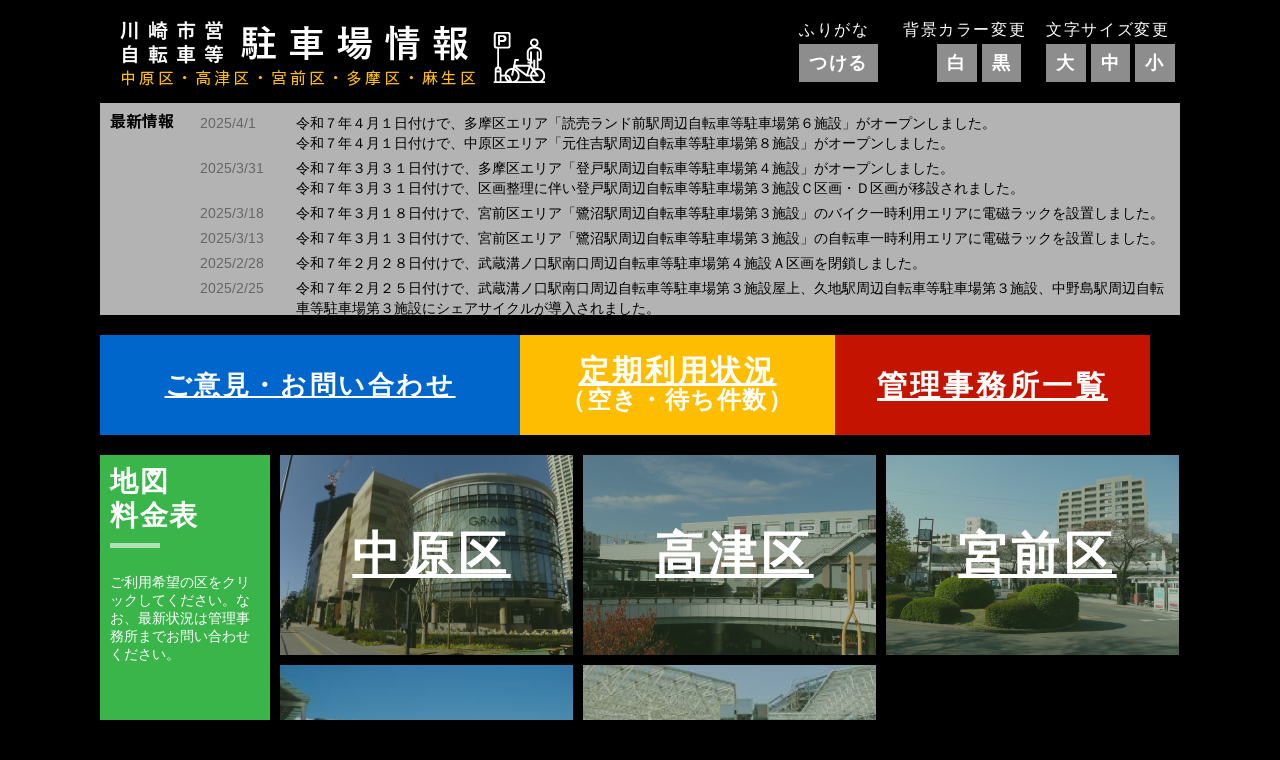

--- FILE ---
content_type: text/html
request_url: http://www.ecostation21.com/kawasaki/index.html
body_size: 13452
content:
<!doctype html>
<html lang="ja">
<head>
<meta charset="UTF-8">
<title>NCD 川崎市営自転車等駐車場情報</title>
<link href="css/reset.css" type="text/css" rel="stylesheet">
<link href="css/cmn.css?20220304" rel="stylesheet" type="text/css">
<script src="https://ajax.googleapis.com/ajax/libs/jquery/3.2.1/jquery.min.js"></script>
<script src="js/mouse_action.js" type="text/javascript"></script>
<script src="js/jquery.cookie.js" type="text/javascript"></script>
<script src="js/font-size.js" type="text/javascript"></script>
<script src="js/bgcolor.js" type="text/javascript"></script>
<!-- Global site tag (gtag.js) - Google Analytics -->
<script async src="https://www.googletagmanager.com/gtag/js?id=UA-347430-2"></script>
<script>
	window.dataLayer = window.dataLayer || [];
	function gtag(){dataLayer.push(arguments);}
	gtag('js', new Date());
	gtag('config', 'UA-347430-2');
</script>

</head>
<body>
<div class="contents wrapper">
	<header>
		<h1 class="logo"><img src="images/title_white.png" alt="川崎市営駐輪場情報-中原区・高津区・宮前区・多摩区・麻生区-">
			<!--&emsp;問い合わせ/<a href = "https://questant.jp/q/9GX2B875" style="color:#FFBD00;" >こちら</a>-->
		</h1>
		<div class="control-area">
		<div class="control">
			<p class="ch-txt-color">文字サイズ変更</p>
			<ul class="ch-font-size">
			<li id="fzS">小</li>
			<li id="fzM">中</li>
			<li id="fzL">大</li>
			</ul>
		</div>
		<div class="control">
			<p class="ch-txt-color">背景カラー変更</p>
			<ul class="ch-bgcolor">
			<li id="black">黒</li>
			<li id="white">白</li>
			</ul>
		</div>
		<div class="control">
			<p class="ch-txt-color">ふりがな</p>
			<ul class="ch-ruby">
			<li><a href="index_ruby.html">つける</a></li>
			</ul>
		</div>
		</div>
		<div class="news_area">
			<p class="news_title"><img src="images/news.png" alt="最新情報"></p>
			<div class="news resizable">
				<dl>
					<dd>2025/4/1</dd>
					<dt>
						令和７年４月１日付けで、多摩区エリア「読売ランド前駅周辺自転車等駐車場第６施設」がオープンしました。<br>
						令和７年４月１日付けで、中原区エリア「元住吉駅周辺自転車等駐車場第８施設」がオープンしました。<br>
					</dt>
					<dd>2025/3/31</dd>
					<dt>
						令和７年３月３１日付けで、多摩区エリア「登戸駅周辺自転車等駐車場第４施設」がオープンしました。<br>
						令和７年３月３１日付けで、区画整理に伴い登戸駅周辺自転車等駐車場第３施設Ｃ区画・Ｄ区画が移設されました。<br>
					</dt>
					<dd>2025/3/18</dd>
					<dt>
						令和７年３月１８日付けで、宮前区エリア「鷺沼駅周辺自転車等駐車場第３施設」のバイク一時利用エリアに電磁ラックを設置しました。<br>
					</dt>
					<dd>2025/3/13</dd>
					<dt>
						令和７年３月１３日付けで、宮前区エリア「鷺沼駅周辺自転車等駐車場第３施設」の自転車一時利用エリアに電磁ラックを設置しました。<br>
					</dt>
					<dd>2025/2/28</dd>
					<dt>
						令和７年２月２８日付けで、武蔵溝ノ口駅南口周辺自転車等駐車場第４施設Ａ区画を閉鎖しました。<br>
					</dt>
					<dd>2025/2/25</dd>
					<dt>
						令和７年２月２５日付けで、武蔵溝ノ口駅南口周辺自転車等駐車場第３施設屋上、久地駅周辺自転車等駐車場第３施設、中野島駅周辺自転車等駐車場第３施設にシェアサイクルが導入されました。<br>
					</dt>
					<dd>2025/2/12</dd>
					<dt>
						令和７年２月１２日付けで、宮前区エリア「鷺沼駅周辺自転車等駐車場第５施設」の一時利用エリアに電磁ラックを増設しました。<br>
					</dt>
					<dd>2025/2/9</dd>
					<dt>
						令和７年２月９日付けで、武蔵中原駅周辺自転車等駐車場第１施設の２階ラックの入れ替え工事を行いました。<br>
					</dt>
					<dd>2025/2/3</dd>
					<dt>
						令和７年２月３日付けで、麻生区エリア「柿生駅周辺自転車等駐車場第２施設」の自転車一時利用エリアに電磁ラックを設置しました。<br>
					</dt>
					<dd>2025/1/27</dd>
					<dt>
						令和７年１月２７日付けで、麻生区エリア「柿生駅周辺自転車等駐車場第１施設」の自転車・バイク一時利用エリアに電磁ラックを設置しました。<br>
					</dt>
					<dd>2025/1/26</dd>
					<dt>
						令和７年１月２６日付けで、武蔵小杉駅周辺自転車等駐車場第３施設の３階ラックの入れ替え工事を行いました。<br>
					</dt>
					<dd>2024/9/1</dd>
					<dt>
						令和６年９月１日付けで、百合ヶ丘駅周辺自転車等駐車場第２施設のバイク一時利用エリアを一部自転車一時利用エリアに変更しました。<br>
					</dt>
					<dd>2024/8/30</dd>
					<dt>
						令和６年８月３０日付けで、向ヶ丘遊園駅周辺自転車等駐車場第１施設の屋上ゲートを中央エリアへ移設し一時利用専用としました。<br>
					</dt>
					<dd>2024/5/1</dd>
					<dt>
						令和６年５月１日より宮崎台駅周辺自転車等駐車場第６施設に電磁ラックを107台増設いたしました。<br>
						こちらの増設に伴い、宮崎台駅周辺自転車等駐車場第２施設（歩道上前）の一部エリアを閉鎖いたします。<br>
					</dt>
				</dl>
			</div>
		</div>
	</header>
	<div class="top_nav_area">
		<!-- パブリックコメント・問合せ -->
		<div class="nav_box n_questant">
			<a href="https://questant.jp/q/9GX2B875">
			<p class="tnav1_s">ご意見・お問い合わせ</p>
			<!--<p class="tnav1_ss">（令和8年1月5日まで）</p>-->
			</a>
		</div>
		<!-- 定期利用状況 -->
		<div class="nav_box n_akijyouhou">
			<a href="teikijouhou.html">
			<p class="tnav2_s">定期利用状況</p>
			<p class="tnav2_ss">（空き・待ち件数）</p>
			</a>
		</div>
		<!-- 管理事務所一覧 -->
		<div class="nav_box n_jimusyo">
			<a href="renrakusaki.html" target="_blank">
			<p class="tnav3">管理事務所一覧</p>
			</a>
		</div>
	</div>
	<div class="teiki_area">
		<div class="subtitle_1">
			<h2 class="sub_title">地図<br>料金表</h2>
			<p class="sub_title_text">ご利用希望の区をクリックしてください。なお、最新状況は管理事務所までお問い合わせください。</p>
		</div>
		<div class="tnav_area">
			<p class="tnav n_nakahara"><a href="map_nakahara.html">中原区</a></p>
			<p class="tnav n_takatsu"><a href="map_takatsu.html">高津区</a></p>
			<p class="tnav n_miyamae"><a href="map_miyamae.html">宮前区</a></p>
			<p class="tnav n_tama"><a href="map_tama.html">多摩区</a></p>
			<p class="tnav n_asao"><a href="map_asao.html">麻生区</a></p>
			<!-- レイアウト変更
			<div class="tnav2">
				<div class="n_akijyouhou"><a href="teikijouhou.html">
					<p class="tnav_s">定期利用状況</p>
					<p class="tnav_ss">（空き・待ち件数）</p>
					</a>
				</div>
				<p class="n_jimusyo">
					<a href="renrakusaki.html" target="_blank">
						管理事務所一覧
					</a>
				</p>
			</div>
			-->
		</div>
	</div>
	<div class="ichiji_area">
		<div class="subtitle_2">
			<h2 class="sub_title">一時利用<br>満空情報</h2>
		</div>
		<div class="subtitle_4">
			<font color="black">こちらの一時利用満空情報は「電磁ラックを設置している駐輪場」の情報を公開しています。<br><a href="http://manku3.ecostation21.com/manku/User/area/?targetID=1" target="_blank">川崎中部・北部エリア全体</a></font>
		</div>
		<div class="subtitle_3">
			<font color="black">中原区</font>
			<p class="station_list">
				<a href="http://manku3.ecostation21.com/manku/User/detail/?targetID=1&areaID=1" target="_blank">武蔵小杉駅</a>
			</p>
			<p class="station_list">
				<a href="http://manku3.ecostation21.com/manku/User/detail/?targetID=1&areaID=15" target="_blank">武蔵中原駅</a>
			</p>
			<p class="station_list">
				<a href="http://manku3.ecostation21.com/manku/User/detail/?targetID=1&areaID=21" target="_blank">武蔵新城駅</a>
			</p>
			<p class="station_list">
				<a href="http://manku3.ecostation21.com/manku/User/detail/?targetID=1&areaID=2" target="_blank">元住吉駅</a>
			</p>
			<p class="station_list">
				<a href="http://manku3.ecostation21.com/manku/User/detail/?targetID=1&areaID=17" target="_blank">平間駅</a>
			</p>
			<font color="black">高津区</font>
			<p class="station_list">
				<a href="http://manku3.ecostation21.com/manku/User/detail/?targetID=1&areaID=3" target="_blank">武蔵溝ノ口駅</a>
			</p>
			<p class="station_list">
				<a href="http://manku3.ecostation21.com/manku/User/detail/?targetID=1&areaID=19" target="_blank">久地駅</a>
			</p>
			<p class="station_list">
				<a href="http://manku3.ecostation21.com/manku/User/detail/?targetID=1&areaID=22" target="_blank">高津駅</a>
			</p>
			<font color="black">宮前区</font>
			<p class="station_list">
				<a href="http://manku3.ecostation21.com/manku/User/detail/?targetID=1&areaID=4" target="_blank">宮崎台駅</a>
			</p>
			<p class="station_list">
				<a href="http://manku3.ecostation21.com/manku/User/detail/?targetID=1&areaID=5" target="_blank">宮前平駅</a>
			</p>
			<p class="station_list">
				<a href="http://manku3.ecostation21.com/manku/User/detail/?targetID=1&areaID=6" target="_blank">鷺沼駅</a>
			</p>
		</div>
		<div class="subtitle_3">
				<font color="black">多摩区</font>
				<p class="station_list">
					<a href="http://manku3.ecostation21.com/manku/User/detail/?targetID=1&areaID=14" target="_blank">登戸駅</a>
				</p>
				<p class="station_list">
					<a href="http://manku3.ecostation21.com/manku/User/detail/?targetID=1&areaID=18" target="_blank">宿河原駅</a>
				</p>
				<p class="station_list">
					<a href="http://manku3.ecostation21.com/manku/User/detail/?targetID=1&areaID=7" target="_blank">稲田堤駅</a>
				</p>
				<p class="station_list">
					<a href="http://manku3.ecostation21.com/manku/User/detail/?targetID=1&areaID=8" target="_blank">向ヶ丘遊園駅</a>
				</p>
				<p class="station_list">
					<a href="http://manku3.ecostation21.com/manku/User/detail/?targetID=1&areaID=9" target="_blank">生田駅</a>
				</p>
				<p class="station_list">
					<a href="http://manku3.ecostation21.com/manku/User/detail/?targetID=1&areaID=16" target="_blank">中野島駅</a>
				</p>
				<font color="black">麻生区</font>
				<p class="station_list">
					<a href="http://manku3.ecostation21.com/manku/User/detail/?targetID=1&areaID=11" target="_blank">新百合ヶ丘駅</a>
				</p>
				<p class="station_list">
					<a href="http://manku3.ecostation21.com/manku/User/detail/?targetID=1&areaID=10" target="_blank">百合ヶ丘駅</a>
				</p>
				<p class="station_list">
					<a href="http://manku3.ecostation21.com/manku/User/detail/?targetID=1&areaID=23" target="_blank">柿生駅</a>
				</p>
				<p class="station_list">
					<a href="http://manku3.ecostation21.com/manku/User/detail/?targetID=1&areaID=12" target="_blank">鶴川駅</a>
				</p>
				<p class="station_list">
					<a href="http://manku3.ecostation21.com/manku/User/detail/?targetID=1&areaID=13" target="_blank">はるひ野駅</a>
				</p>
				<p class="station_list">
					<a href="http://manku3.ecostation21.com/manku/User/detail/?targetID=1&areaID=20" target="_blank">若葉台駅</a>
				</p>
		</div>
	</div>
	<footer>
	<ul class="footnav wrapper">
	<li><a href="index.html">トップページ</a></li>
	<li><a href="map_nakahara.html">中原区</a></li>
	<li><a href="map_takatsu.html">高津区</a></li>
	<li><a href="map_miyamae.html">宮前区</a></li>
	<li><a href="map_tama.html">多摩区</a></li>
	<li><a href="map_asao.html">麻生区</a></li>
	<li><a href="teikijouhou.html">利用状況</a></li>
	<li><a href="renrakusaki.html">管理事務所一覧</a></li>
	<li><a href="http://manku3.ecostation21.com/manku/User/area/?targetID=1">一時利用満空情報</a></li>
	<li><a href="https://www.ecostation21.com/pdf/kawasaki_20210426.pdf">駐輪場免除申請手続きについて<span>(PDF形式 190KB)</span></a></li>
	<li><a href="https://www.ecostation21.com/pdf/kawasaki_20250625.pdf">アンケート集計結果</a></li>
	<li><a href="sitemap.html">サイトマップ</a></li>
	</ul>
		<p class="ch-txt-color">指定管理者名：川崎市交通安全協会・NCD共同企業体<br>
			指定管理期間：2022年4月1日～2027年3月31日（5年間）<br>
			対象エリア：川崎中部ブロック（中原区・高津区）、川崎市北部ブロック（宮前区・多摩区・麻生区）<br>
			対象施設：27駅105施設　約34,000台（2022年5月現在）
		</p>
		<p style="text-align: right;"><a href="https://www.ecostation21.com/index.html" style="color: #999">EcoStation21 home</a></p>
	</footer>
</div>
</body>
</html>


--- FILE ---
content_type: text/css
request_url: http://www.ecostation21.com/kawasaki/css/cmn.css?20220304
body_size: 17109
content:
@charset "UTF-8";
body {
	background-color: #000;
	color: #fff;
	text-align: center;
	line-height: 1.2em;
	font-family :
	YuGothic,    /* Mac用 */
	'Yu Gothic', /* Windows用 */
	sans-serif;
}
.contents {
	color: #fff;
	letter-spacing: 0.1em;
	margin: 0 auto;
}
.wrapper {
	width: 1080px;
	text-align: left;
}
header {
	background-color: #000;
	overflow: hidden;
	z-index: 1001;
}
.logo {
	float: left;
	margin: 20px 0 10px 20px;
}
.control {
	font-size: 16px;
	float: right;
	display: block;
	margin: 0 0 0 20px;
}
.control-area {
	padding: 20px 0 0 0;
	float: right;
}
.ch-font-size li {
	float: right;
	margin:5px 5px 0 0;
   	padding:10px;
   	color:#fff;
   	font-size:18px;
   	font-weight:bold;
   	line-height:1.0;
   	background:#8d8d8d;
   	cursor:pointer;
}
.ch-font-size li:hover {
   background:#dd6e2a;
}

.ch-font-size li:active {
   background:#d09300;
}
.ch-bgcolor li {
	float: right;
	margin:5px 5px 0 0;
   	padding:10px;
   	color:#fff;
   	font-size:18px;
   	font-weight:bold;
   	line-height:1.0;
   	background:#8d8d8d;
   	cursor:pointer;
}
.ch-bgcolor li:hover {
   background-color:goldenrod;
}
.ch-ruby li {
	float: right;
	margin:5px 5px 0 0;
   	padding:10px;
   	color:#fff;
   	font-size:18px;
   	font-weight:bold;
   	line-height:1.0;
   	background:#8d8d8d;
   	cursor:pointer;
}
.ch-ruby li a {
	color: #fff;
}
.ch-ruby li:hover {
   background-color:green;
}
.news_area {
	display: block;
	background-color: rgba(255,255,255,0.7);
	color: #000;
	width: 100%;
	height: 12em;
	padding: 10px 0;
	margin-top: 10px;
	overflow: scroll;
	position: relative;
}
.news_title {
	width: 80px;
	height: 6em;
	float: left;
	margin-right: 10px;
	display: block;
	position: absolute;
	left: 10px;
}
.news {
	position: absolute;
	left: 100px;
	display: block;
	width: 90%;
	float: none;
}
.news_area dl {
	line-height: 1.4em;
	font-size: 0.9em;
	letter-spacing: 0em;
	width: 100%;
}
.news_area dl dd {
	color: #666;
	float: left;
	letter-spacing: 0em;
	display: block;
	margin-right: 10px;
	width: 6em;
}
.news_area dl dt {
	display: block;
	width:90%;
	float: left;
	margin-bottom: 5px;
}
.news_area dl dt a {
	color: mediumblue;
	text-decoration: underline;
}
.news_area dl dt a:hover {
	color: darkblue;
}

.gNav-bg {
	background-color: rgba(66,64,57,1.00);
	height: 40px;
}
.inner {
	width: 100%;
    margin: 0 auto;
}
.inner:after {
    content: "";
    clear: both;
    display: block;
}
/*--- 問合せページのnav_box ---*/
/* 共通ボックス */
.top_nav_area {
	display: flex;
	gap: 20px;
	margin-top: 20px;
}
.nav_box {
	display: block;
	text-decoration: none;
	color: #fff;
	box-sizing: border-box;
	cursor: pointer;
}
.nav_box:hover {
	opacity: 0.85;
}
.n_questant {
	width: 420px;
	height: 100px;
	background-color: rgba(0,102,204,1.0);
	display: flex;
	flex-direction: column;
	justify-content: center;
	align-items: center;
	text-align: center;
}
.tnav1_s {
	display: block;
	font-size: 26px;
	font-weight: bold;
	letter-spacing: 0.1em;
	text-decoration: underline;
}
.tnav1_ss {
	display: block;
	font-size: 26px;
	font-weight: bold;
	margin-top: 10px;
	text-decoration: underline;
}
.n_akijyouhou {
	width: 315px;
	height: 100px;
	background-color: rgba(255,189,0,1.0);
	display: flex;
	flex-direction: column;
	justify-content: center;
	align-items: center;
	text-align: center;
	cursor: pointer;
}
.tnav2_s {
	display: block;
	font-size: 30px;
	font-weight: bold;
	letter-spacing: 0.1em;
	text-decoration: underline;
}
.tnav2_ss {
	display: block;
	font-size: 24px;
	font-weight: bold;
	margin-top: 10px;
}
.n_jimusyo {
	width: 315px;
	height: 100px;
	background-color: rgba(196,20,0,1.0);
	display: flex;
	align-items: center;
	justify-content: center;
}
.tnav3 {
	font-size: 30px;
	font-weight: bold;
	letter-spacing: 0.1em;
	text-decoration: underline;
}
/*--- mapページのgnav ---*/
#gnav-area {
    position: absolute;
    width: 100%;
    z-index: 999;	
}
#gnav-area .inner {
    position: static;
}
#global-nav ul {
	display: inline-flex;
	width: 88%;
	margin-left: 5%;
	top: 0;
	flex-wrap: wrap;
	justify-content: space-around;
    list-style: none;
	/*background-color: rgba(66,64,57,1.00);*/
	text-align: center;
	font-size:16px;
	line-height: 40px;
}
#global-nav ul li a {
	color: rgba(244,135,31,1.00);
	text-decoration: none;
}
#global-nav ul li a:hover {
	color: rgba(255,228,203,1.00);
}
#global-nav ul li a span {
	font-size:5px;
	color: #fff;
	text-decoration: none;
}

/* Toggle Button */
#nav-toggle {
    display: none;
	text-align: center;
    position: static;
    cursor: pointer;
    z-index: 101;
	color: rgba(244,135,31,1.00);
	font-weight: 600;
	font-size:16px;
	line-height: 40px;
}
#nav-toggle div {
    position: relative;
}

.teiki_area {
	overflow: hidden;
	clear: both;
	margin-top: 20px;
}
.ichiji_area {
	margin-top: 10px;
	margin-bottom: 20px;
	width: 100%;
	overflow: hidden;
}
.sub_title {
	margin-bottom: 20px;
	font-size: 28px;
	line-height: 34px;
	font-weight: bold;
	position: relative;
}
.sub_title:after {
	content: '';
	position: absolute;
	left:0;
	bottom: -15px;
	display: inline-block;
	width: 50px;
	height: 5px;
	background-color: rgba(255,255,255,0.6);
}
.sub_title span {
	color: rgba(253,210,0,1.00);
	font-size: 28px;
	line-height: 0em;
}
.sub_title_text {
	font-size: 0.9em;
	letter-spacing: 0em;
	line-height: 1.3em;
	padding-top: 20px;
	overflow: scroll;
}
.subtitle_1 {
	display: block;
	background-color: rgba(57,181,74,1.0);
	width: 150px;
	padding: 10px;
	float: left;
	height: 390px;
}
.subtitle_2 {
	display: block;
	background-color: rgba(41,171,226,1.0);
	width: 150px;
	padding: 10px;
	float: left;
	height: 920px;
	margin-right: 0px;
}
.subtitle_3 {
	display: block;
	background-color:#C0C0C0;
	width: 435px;
	height: 850px;
	padding: 10px;
	float: left;
}
.subtitle_4 {
	display: block;
	background-color:#C0C0C0;
	width: 890px;
	height: 50px;
	padding: 10px;
	float: left;
	font-size: 16px
}
.subtitle_5 {
	display: block;
	background-color:#C0C0C0;
	width: 890px;
	height: 130px;
	padding: 10px;
	float: left;
}
.tnav_area {
	display: flex;
	flex-wrap: wrap;
}
.tnav {
	position: relative;
	display: block;
	width: 293px;
	height: 200px;
	line-height: 200px;
	text-align: center;
	vertical-align: middle;
	background-repeat: no-repeat;
	margin: 0 0 10px 10px;
	cursor: pointer;
	opacity: 1;
}
.tnav a {
	position: absolute;
	top: 0;
	left: 0;
	width: 100%;
	height: 100%;
	text-indent: 10px;
	color: #fff;
	text-decoration: underline;
	font-size:48px;
	letter-spacing: 0.1em;
	font-weight: bold;
}
.tnav a:hover {
	color:gold;
}
.tnav2 {
	position: relative;
	display: block;
	width: 293px;
	margin-left: 10px;
	text-align: center;
	cursor: pointer;
}

.n_nakahara {
	background-image: url(../images/n_nakahara.jpg);
}
.n_takatsu {
	background-image: url(../images/n_takatsu.jpg);
}
.n_miyamae {
	background-image: url(../images/n_miyamae.jpg);
}
.n_tama {
	background-image: url(../images/n_tama.jpg);
}
.n_asao {
	background-image: url(../images/n_asao.jpg);
}
/*--- 以前の設定をコメントアウト ここから↓ ---
.n_akijyouhou {
	height: 90px;
	background-color: rgba(255,189,0,1.0);
	cursor: pointer;
	position: relative;
	padding-top: 20px;
}
.n_akijyouhou a {
	color: #fff;
	background-color: rgba(255,189,0,1.0);
	position: absolute;
	top:0;
	left: 0;
	width: 100%;
	height: 100%;
	color: #fff;
	text-decoration: underline;
}
.tnav_s {
	position: absolute;
	line-height: 90px;
	letter-spacing: 0.1em;
	font-size: 30px;
	font-weight: bold;
	text-indent: 45px;
	text-decoration: underline;
}
.tnav_ss {
	position: absolute;
	text-decoration: none;
	font-size: 22px;
	top:68px;
	left:38px;
}
.n_jimusyo {
	position: absolute;
	display: block;
	width: 293px;
	height: 80px;
	line-height: 80px;
	background-color: rgba(196,20,0,1.0);
	margin-top: 10px;
	cursor: pointer;
	letter-spacing: 0.1em;
	font-size: 30px;
	font-weight: bold;
	text-indent: 0;
	text-decoration: underline;
}
 --- ここまで↑ ---*/
.station_list {
	background-color: #808080;
	text-align:center;
	padding: 15px 30px;
	margin-bottom: 12px;
}
.station_list2 {
	background-color: #808080;
	text-align:center;
	padding: 15px 30px;
	margin-bottom: 12px;
	width: 42%;
}
/*--- 以前の設定をコメントアウト ここから↓ ---
.n_jimusyo a {
	position: absolute;
	top:0;
	left: 0;
	width: 100%;
	height: 100%;
	color: #fff;
	text-decoration: underline;
}
.n_akijyouhou a:hover {
	background-color:rgba(225,156,2,1.00);
	color:blue;
}
.n_jimusyo a:hover {
	background-color: rgba(133,13,0,1.00);
	color: gold;
}
 --- ここまで↑ ---*/

.map-text {
	display: none;
}
footer {
	margin-bottom: 20px;
}
.footnav {
	font-size: 0.7em;
	overflow: hidden;
	text-align: center;
	display: inline-flex;
	flex-wrap: wrap;
	justify-content: space-around;
	margin-bottom: 20px;
}
.footnav li a {
	color: rgba(244,135,31,1.00);
	text-decoration: underline;
	padding: 20px 10px;
}
.footnav li a:hover {
	color: rgba(255,228,203,1.00);
}
.bgcolor #bg1 {
  background: #000;
}
.bgcolor #bg2 {
  background: #fff;
}

/*------- renrakusaki --------*/
.address_title {
	font-size: 28px;
	letter-spacing: 0.3em;
	line-height: 2em;
	text-align: center;
}
.attention {
	color: rgba(255,189,0,1.0);
	letter-spacing: 0.2em;
	text-align: center;
}
.address_area {
	margin-top: 50px;
	text-align: center;
}
.address_subtitle {
	display: inline-block;
	font-size: 22px;
	border-bottom: solid 3px rgba(57,181,74,0.6);
	line-height: 1.4em;
	padding: 0 100px;
}
.address_area table {
	width: 100%;
	margin: 20px auto;
	text-align: left;
}
.address_area table tr {
	line-height: 2.4em;
}
.address_area table tr th {
	text-align: center;
	background-color: rgba(57,181,74,1.0);
	border: solid 1px #000;
}
.address_area table tr td {
	border: dotted 1px #000;
	padding: 5px 10px;
	background-color: rgba(255,255,255,0.4);
}
.load {
	margin: 5px 15px;
	font-size: 0.7em;
	line-height: 1.2em;
	overflow: hidden;
	z-index: 0;
}
.load li {
	float: left;
	margin-right: 5px;
	color: #999;
}
.load li a {
	color: #999;
	text-decoration: underline;
}
.load li a:hover {
	color: #ccc;
}
.area_map {
	background: url(../images/map_BG.gif);
	width: 900px;
	height: 600px;
	float: right;
	overflow: hidden;
	position: relative;
	font-size:0.9em;
	letter-spacing: 0em;
	color: #fff;
	text-align: center;
}
.area_map a {
	color: #fff;
	text-decoration: underline;
}
.area_map a:hover {
	color: rgba(225,188,42,1.00);
}

.map-t_1 { /*武蔵小杉*/
	position: absolute;
	top:170px;
	left:717px;
}
.map-t_2 { /*元住吉*/
	position: absolute;
	top:315px;
	left:725px;
}
.map-t_3 { /*武蔵溝ノ口*/
	position: absolute;
	top:160px;
	left:500px;
}
.map-t_4 { /*宮前平*/
	position: absolute;
	top:405px;
	left:478px;
}
.map-t_5 { /*宮崎台*/
	position: absolute;
	top:285px;
	left:502px;
}
.map-t_6 { /*鷺沼*/
	position: absolute;
	top:510px;
	left:438px;
}
.map-t_7 { /*稲田堤*/
	position: absolute;
	top:46px;
	left:114px;
}
.map-t_8 { /*向ヶ丘遊園*/
	position: absolute;
	top:212px;
	left:303px;
	letter-spacing: -0.1em;
}
.map-t_9 { /*生田*/
	position: absolute;
	top:310px;
	left:317px;
}
.map-t_10 { /*百合ヶ丘*/
	position: absolute;
	top:355px;
	left:218px;
}
.map-t_11 { /*新百合ケ丘*/
	position: absolute;
	top:368px;
	left:105px;
	letter-spacing: -0.1em;
}
.map-t_12 { /*鶴川*/
	position: absolute;
	top:470px;
	left:72px;
}
.map-t_13 { /*はるひ野*/
	position: absolute;
	top:303px;
	left:22px;
	letter-spacing: -0.1em;
}
.map-t_14 { /*登戸*/
	position: absolute;
	top:116px;
	left:287px;
}
.map-t_15 { /*武蔵中原*/
	position: absolute;
	top:168px;
	left:612px;
}
.map-t_16 { /*中野島*/
	position: absolute;
	top:88px;
	left:200px;
}
.map-t_17 { /*平間*/
	position: absolute;
	top:170px;
	left:833px;
}
.map-t_18 { /*宿河原*/
	position: absolute;
	top:137px;
	left:350px;
}
.map-t_19 { /*久地*/
	position: absolute;
	top:151px;
	left:427px;
}
.map-t_20 { /*若葉台*/
	position: absolute;
	top:162px;
	left:55px;
}
/*sitemap*/
.sitemap {
	float: left;
	width: 45%;
	margin-left: 5%;
	margin-top: 20px;
	margin-bottom: 50px;
}
.sitemap h3 {
	font-size: 1.2em;
	line-height: 2em;
}
.sitemap h3 span {
	font-size: 0.6em;
	color: #ccc;
}
.sitemap ul li {
	line-height: 2em;
}
.sitemap ul li a {
	color: rgba(41,171,226,1.0);
	text-decoration: underline;
}
.sitemap ul li a:hover {
	color: rgba(165,215,236,1.00);
}

@media (max-width:768px){
	.wrapper {
		width: 90%;
		margin-left: 5%;
		text-align: left;
		position: relative;
	}
	header {
		padding: 10px 0 0 0;
	}
	.logo {
		float: none;
		text-align: center;
		margin: 20px 0 0 0;
	}
	.logo img {
		width: 75%;
		height: auto;
	}
	.control-area {
		margin: 0 auto;
		padding: 20px auto;
		float: none;
		text-align: center;
		width: 100%;
		overflow: hidden;
		margin-bottom: 20px;
	}
	.control {
		float: right;
		text-align: center;
	}
	/*--- mapページのgnav ---*/
	#gnav-area,
    .inner {
        width: 100%;
        padding: 0;
    }
    #gnav-area {
        /*top: 0;*/
        margin-top: 0;
    }
    #mobile-head {
        background-color: rgba(66,64,57,1.00);
        width: 100%;
        z-index: 999;
        position: relative;
    }
    #global-nav {
        position: absolute;
        /* 開いてないときは画面外に配置 */
        top: -840px;
        width: 100%;
        text-align: center;
        padding: 10px 0;
        -webkit-transition: .0s ease-in-out;
        -moz-transition: .0s ease-in-out;
        transition: .0s ease-in-out;
    }
    #global-nav ul {
		width: 100%;
		margin-left: 0;
		display: block;
        list-style: none;
        position: static;
		margin-left: 0;
        right: 0;
        bottom: 0;
    }
    #global-nav ul li {
        float: left;
        position: static;
		width: 50%;
		background-color: rgba(66,64,57,1.00);
		/*background-color: rgba(0,0,0,0.8);*/
		font-size: 14px;
		line-height: 48px;
		/*border: solid 1px rgba(127,127,127,1.00);*/
    }
    #gnav-area #global-nav ul li a{
        color: rgba(244,135,31,1.00);
		width: 100%;
        display: block;
		padding: 0;
		text-decoration: underline;
    }
	#global-nav ul li a:hover {
		color: rgba(255,228,203,1.00);
	}
    #nav-toggle {
        display: block;
    }
    /* #global-nav スライドアニメーション */
    .open #global-nav {
        /* #global-nav top + #mobile-head height */
        -moz-transform: translateY(870px);
        -webkit-transform: translateY(870px);
        transform: translateY(870px);
    }
	.news_area {
		height: 6em;
		float: none;
		margin-top: 20px;
	}
	.news_title {
		float: none;
	}
	.news {
		display: block;
		width: 84%;
		float: none;
	}
	.news_area dl dd {
		float: none;
	}
	.news_area dl dt {
		width:95%;
	}
	.subtitle_1 {
		position: relative;
		padding: 0;
		width: 100%;
		float: none;
		height: 10em;
		margin-bottom: 10px;
	}
	.subtitle_2 {
		position: relative;
		padding: 0;
		width: 100%;
		float: none;
		height: 11em;
		margin-bottom: 10px;
		margin-right: 0;
	}
	.subtitle_3 {
		position: relative;
		padding: 0;
		width: 100%;
		float: none;
		height: 11em;
		margin-bottom: 10px;
		margin-right: 0;
	}
	.sub_title {
		float: none;
		left: 10px;
		top:10px;
	}
	.sub_title:after {
		width: 0px;
		height: 0px;
		background-color: none;
	}
	.sub_title_text {
		padding: 10px;
	}
	.sub_title span {
		display: none;
	}
	.tnav {
		width: 100%;
		background-size: cover;
		background-position: center;
		height: 120px;
		padding-top: 80px;
		margin: 0 0 10px 0px;
		text-align: center;
	}
	.tnav img {
		display: inline;
		margin: 0 auto;
	}
	.tnav a {
		display: block;
		width: 100%;
		height: 120px;
	}
	.tnav_s {
		margin: 0;
		padding: 0;
		text-indent: 0;
		position: static;
		text-align: center;
		line-height: 2.6em;
	}
	.tnav_ss {
		text-align: center;
		position: static;
		line-height: 0em;
	}
	.tnav2 {
		width: 100%;
		margin-left: 0px;
		text-align: center;
	}
	.n_akijyouhou {
		position: relative;
		text-align: center;
		width: 100%;
	}
	.n_jimusyo {
		width: 100%;
		position: relative;
	}
	.ichiji_area {
		margin-top: 60px;
	}
	.area_map {
		display: none;
	}
	/*.footnav {
		display: none;
	}*/
	.sitemap {
		float: none;
		width: 90%;
		margin-left: 5%;
		margin-bottom: 50px;
	}
}
@media (max-width:568px){
	.logo img {
		width: 100%;
		height: auto;
	}
	.news_title {
		float: none;
		display: block;
		position: absolute;
	}
	.news_area {
		width: 100%;
	}
	.news {
		display: block;
		width: 96%;
		float: none;
		left: 10px;
		top: 30px;
	}
	.news_area dl dd {
		float: none;
		font-size:11px;
	}
	.news_area dl dt {
		width:100%;
	}
	.control {
		font-size: 14px;
		float: right;
		display: block;
		margin: 0 0 0 20px;
	}
	.ch-font-size li {
		font-size:16px;
   	}
	.ch-bgcolor li {
		font-size:16px;
   	}
	.ch-ruby li {
		font-size:16px;
	}

}
@media (max-width:414px){
	.subtitle_1 {
		height: 11em;
	}
	.subtitle_2 {
		height: 13em;
	}
	.control {
		font-size: 12px;
		float: right;
		display: block;
		margin: 0 0 0 10px;
	}
	.ch-font-size li {
		font-size:14px;
		padding:8px;
   	}
	.ch-bgcolor li {
		font-size:14px;
		padding:8px;
   	}
	.ch-ruby li {
		font-size:14px;
		padding:8px;
	}
}


--- FILE ---
content_type: text/javascript
request_url: http://www.ecostation21.com/kawasaki/js/mouse_action.js
body_size: 1339
content:
// JavaScript Document
$(function(){
	$(".n_akijyouhou").mouseover(function(){
		$(".n_akijyouhou").css("background-color","rgba(255,189,0,0.8)");
		}).mouseout(function(){
		$(".n_akijyouhou").css("background-color","rgba(255,189,0,1.0)");
	});
});
$(function(){
	$(".n_jimusyo").mouseover(function(){
		$(".n_jimusyo").css("background-color","rgba(196,20,0,0.8)");
		}).mouseout(function(){
		$(".n_jimusyo").css("background-color","rgba(196,20,0,1.0)");
	});
});
$(function(){
	$(".n_nakahara").mouseover(function(){
		$(".n_nakahara").css("opacity","0.8");
		}).mouseout(function(){
		$(".n_nakahara").css("opacity","1.0");
	});
});
$(function(){
	$(".n_takatsu").mouseover(function(){
		$(".n_takatsu").css("opacity","0.8");
		}).mouseout(function(){
		$(".n_takatsu").css("opacity","1.0");
	});
});
$(function(){
	$(".n_miyamae").mouseover(function(){
		$(".n_miyamae").css("opacity","0.8");
		}).mouseout(function(){
		$(".n_miyamae").css("opacity","1.0");
	});
});
$(function(){
	$(".n_tama").mouseover(function(){
		$(".n_tama").css("opacity","0.8");
		}).mouseout(function(){
		$(".n_tama").css("opacity","1.0");
	});
});
$(function(){
	$(".n_asao").mouseover(function(){
		$(".n_asao").css("opacity","0.8");
		}).mouseout(function(){
		$(".n_asao").css("opacity","1.0");
	});
});

--- FILE ---
content_type: text/javascript
request_url: http://www.ecostation21.com/kawasaki/js/bgcolor.js
body_size: 4467
content:
$(function(){
	$("#black").click(function(){
		$("body").addClass(".BGblack");
		$("body").removeClass(".BGwhite");
		$("body").css("background","#000");
		$("header").css("background-color","#000");
		$("#mobile-head").css("background-color","rgba(66,64,57,1.00)");
		$(".gNav-bg").css("background-color","rgba(66,64,57,1.00)");
		$("#global-nav ul li").css("background-color","rgba(66,64,57,1.00)");
		$(".ch-txt-color").css("color","#fff");
		$(".ch-txt-color th").css("background","#333");
		$(".ch-txt-color th").css("border","solid 1px #ccc");
		$(".logo img").attr("src","images/title_white.png");
		$.cookie('bodycolor','BGblack',{expires:7, path: '/'});
	});
});

$(function(){
	$("#white").click(function(){
		$("body").css("background","#fff");
		$("header").css("background-color","#fff");
		$("#mobile-head").css("background-color","rgba(220,220,220,1.00)");
		$(".gNav-bg").css("background-color","rgba(220,220,220,1.00)");
		$("#global-nav ul li").css("background-color","rgba(220,220,220,1.00)");
		$(".ch-txt-color").css("color","#000");
		$(".ch-txt-color th").css("background","#ccc");
		$(".ch-txt-color th").css("border","solid 1px #666");
		$(".logo img").attr("src","images/title_black.png");
		$.cookie('bodycolor','BGwhite',{expires:7, path: '/'});
	});
});

/*var black = $(function(){
		$("body").css("background","#000");
		$("header").css("background-color","#000");
		$("#mobile-head").css("background-color","rgba(66,64,57,1.00)");
		$(".gNav-bg").css("background-color","rgba(66,64,57,1.00)");
		$("#global-nav ul li").css("background-color","rgba(66,64,57,1.00)");
		$(".ch-txt-color").css("color","#fff");
		$(".ch-txt-color th").css("background","#333");
		$(".ch-txt-color th").css("border","solid 1px #ccc");
		$(".logo img").attr("src","images/title_white.png");
});

var white = $(function(){
		$("body").css("background","#fff");
		$("header").css("background-color","#fff");
		$("#mobile-head").css("background-color","rgba(220,220,220,1.00)");
		$(".gNav-bg").css("background-color","rgba(220,220,220,1.00)");
		$("#global-nav ul li").css("background-color","rgba(220,220,220,1.00)");
		$(".ch-txt-color").css("color","#000");
		$(".ch-txt-color th").css("background","#ccc");
		$(".ch-txt-color th").css("border","solid 1px #666");
		$(".logo img").attr("src","images/title_black.png");
	
});*/


/*$(function(){
	$(".ch-bgcolor li").addClass("b1");
	for(var i=0; i < $(".ch-bgcolor li").length; i++) {
		var name2 = "cookie-bgcolor-btn";
		if($.cookie(name2)) {
			if(($.cookie(name2).indexOf(i)) != -1) {
				$(".ch-bgcolor li").eq(i).addClass("b2");
			} else {
				$(".ch-bgcolor li").eq(i).removeClass("b2");
			}
		}else{
			$(".ch-bgcolor li").eq(0).addClass("b2");
		}
	};
	$(".ch-bgcolor li").click(function(){
		var index = $(".ch-bgcolor li").index(this);
		$.cookie(name2,index,{expires:7, path: '/'});
		$(".ch-bgcolor li").removeClass("b2");
		$(this).addClass("b2");
		return false;
	})
	var name = "cookie-bgcolor";
	var changecolor = $.cookie(name);
	if( changecolor == null ){
		var presentcolor = "#000";
	} else {
		var presentcolor = changecolor;
	}
	$("body").css("background",presentcolor);
	$(".ch-bgcolor li").click(function () {
		var i = $(this).parent().children().index(this);
		switch (i){
			case 0:
				var color = "#000";
				$("body").css("background","#000");
				$("header").css("background-color","#000");
				$("#mobile-head").css("background-color","rgba(66,64,57,1.00)");
				$("#global-nav ul li").css("background-color","rgba(0,0,0,0.8)");
				$(".ch-txt-color").css("color","#fff");
				$(".ch-txt-color th").css("background","#333");
				$(".ch-txt-color th").css("border","solid 1px #ccc");
				$(".logo img").attr("src","images/title_white.png");
				$.cookie(name,color,{expires:7, path: '/'});
				break;
			case 1:
				var color = "#fff";
				$("body").css("background",color);
				$("header").css("background-color",color);
				$("#mobile-head").css("background-color","rgba(220,220,220,1.00)");
				$("#global-nav ul li").css("background-color","rgba(255,255,255,0.9)");
				$(".ch-txt-color").css("color","#000");
				$(".ch-txt-color th").css("background","#ccc");
				$(".ch-txt-color th").css("border","solid 1px #666");
				$(".logo img").attr("src","images/title_black.png");
				$.cookie(name,color,{expires:7, path: '/'});
				break;
		}
	});
	});*/

--- FILE ---
content_type: text/javascript
request_url: http://www.ecostation21.com/kawasaki/js/font-size.js
body_size: 740
content:
$(function(){
	//クッキーがあればfontsizeを取得
	var fz = $.cookie('fontSize');
	//fzS = 75%;
	//fzM = 100%
	//fzL = 150%
	if(fz) {
		if(fz == 'fzS') {
			$('html').css('fontSize', '75%');
		}else if(fz == 'fzL') {
			$('html').css('fontSize', '100%');
		}
	}
	//サイズ変更時にクッキーに保存
	$('li').click(function() {
		//idを取得する
		var thisSize = this.id;
		//クッキーに保存
		$.cookie('fontSize', thisSize);
		//クリックしたサイズを反映
		if(thisSize == 'fzS') {
			$('html').css('font-size', '75%');
		}else if(thisSize == 'fzM') {
			$('html').css('font-size', '100%');
		}else if(thisSize == 'fzL') {
			$('html').css('font-size', '150%');
		}
	});
});